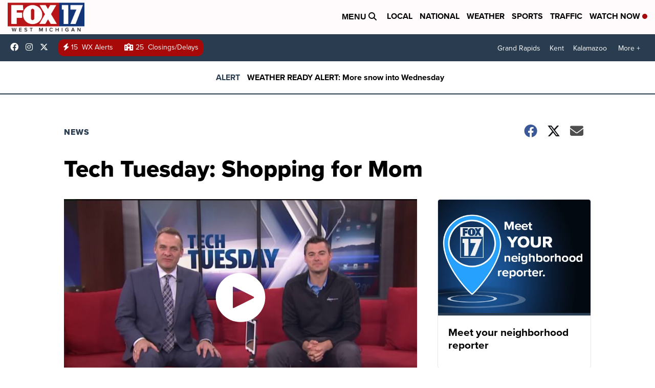

--- FILE ---
content_type: application/javascript; charset=utf-8
request_url: https://fundingchoicesmessages.google.com/f/AGSKWxU79Q-PX-N5FzsHadUjq9S2vERb7rCKs5Qs1Q_yNlj6mwLJiwrWXqksyPXdgfqannSePUvywEZs8Beijj0Tb9kFlvijAjsZ5RKrfWwTbNRyPPgMY_2Nimp6v-dDD-yc61z5ex45BcyKXSyHk3CMTgC36ib_9YUAPzYOKdcVcoxJoCN_NXUJNY2_Md2J/_/ad/listing-/leftsidebarads./ad_leader./switchadbanner./GetVASTAd?
body_size: -1289
content:
window['ad27cac4-7203-4764-80ef-f4b73a64ad4c'] = true;

--- FILE ---
content_type: application/javascript; charset=utf-8
request_url: https://fundingchoicesmessages.google.com/f/AGSKWxVE4dorWy99CuGO6Doiz1B2mmklnE3RX0iKI3gsSi0yVMFAwy_vUmjiFdhtSYHSQnIMXqKjV6zR92n6hI-rGX2dkTDPL1O2A487cIIlCOf3tYqAL6adcs9ARXmIB7E12nJs4GVGSw==?fccs=W251bGwsbnVsbCxudWxsLG51bGwsbnVsbCxudWxsLFsxNzY4OTY3MjQ0LDUyMDAwMDAwMF0sbnVsbCxudWxsLG51bGwsW251bGwsWzcsOSw2XSxudWxsLDIsbnVsbCwiZW4iLG51bGwsbnVsbCxudWxsLG51bGwsbnVsbCwzXSwiaHR0cHM6Ly93d3cuZm94MTdvbmxpbmUuY29tLzIwMTYvMDMvMjkvdGVjaC10dWVzZGF5LXNob3BwaW5nLWZvci1tb20iLG51bGwsW1s4LCI5b0VCUi01bXFxbyJdLFs5LCJlbi1VUyJdLFsxOSwiMiJdLFsxNywiWzBdIl0sWzI0LCIiXSxbMjksImZhbHNlIl1dXQ
body_size: 217
content:
if (typeof __googlefc.fcKernelManager.run === 'function') {"use strict";this.default_ContributorServingResponseClientJs=this.default_ContributorServingResponseClientJs||{};(function(_){var window=this;
try{
var qp=function(a){this.A=_.t(a)};_.u(qp,_.J);var rp=function(a){this.A=_.t(a)};_.u(rp,_.J);rp.prototype.getWhitelistStatus=function(){return _.F(this,2)};var sp=function(a){this.A=_.t(a)};_.u(sp,_.J);var tp=_.ed(sp),up=function(a,b,c){this.B=a;this.j=_.A(b,qp,1);this.l=_.A(b,_.Pk,3);this.F=_.A(b,rp,4);a=this.B.location.hostname;this.D=_.Fg(this.j,2)&&_.O(this.j,2)!==""?_.O(this.j,2):a;a=new _.Qg(_.Qk(this.l));this.C=new _.dh(_.q.document,this.D,a);this.console=null;this.o=new _.mp(this.B,c,a)};
up.prototype.run=function(){if(_.O(this.j,3)){var a=this.C,b=_.O(this.j,3),c=_.fh(a),d=new _.Wg;b=_.hg(d,1,b);c=_.C(c,1,b);_.jh(a,c)}else _.gh(this.C,"FCNEC");_.op(this.o,_.A(this.l,_.De,1),this.l.getDefaultConsentRevocationText(),this.l.getDefaultConsentRevocationCloseText(),this.l.getDefaultConsentRevocationAttestationText(),this.D);_.pp(this.o,_.F(this.F,1),this.F.getWhitelistStatus());var e;a=(e=this.B.googlefc)==null?void 0:e.__executeManualDeployment;a!==void 0&&typeof a==="function"&&_.To(this.o.G,
"manualDeploymentApi")};var vp=function(){};vp.prototype.run=function(a,b,c){var d;return _.v(function(e){d=tp(b);(new up(a,d,c)).run();return e.return({})})};_.Tk(7,new vp);
}catch(e){_._DumpException(e)}
}).call(this,this.default_ContributorServingResponseClientJs);
// Google Inc.

//# sourceURL=/_/mss/boq-content-ads-contributor/_/js/k=boq-content-ads-contributor.ContributorServingResponseClientJs.en_US.9oEBR-5mqqo.es5.O/d=1/exm=ad_blocking_detection_executable,kernel_loader,loader_js_executable,web_iab_tcf_v2_signal_executable/ed=1/rs=AJlcJMwtVrnwsvCgvFVyuqXAo8GMo9641A/m=cookie_refresh_executable
__googlefc.fcKernelManager.run('\x5b\x5b\x5b7,\x22\x5b\x5bnull,\\\x22fox17online.com\\\x22,\\\x22AKsRol9MBIPm05hOLQkfXi1xCx5PJRHjGv5Kdl6gw-JJ8cNQe0Ntrq1QmXeY6QV8ydyu2woNUoP8N2LdFGwzSbF4Z9GoPop1ixFaFmvIdGYIFNBOLYz2Kvx5m-iW2c0Z7dIYct5a7KKbxgEZLAA10j8dkLLVduiScg\\\\u003d\\\\u003d\\\x22\x5d,null,\x5b\x5bnull,null,null,\\\x22https:\/\/fundingchoicesmessages.google.com\/f\/AGSKWxV3q6mCqVskjtWEO3eb8n1mBqL__fb7enzEx_9t_B9Pcn3tC0a056Z_oh90nZhI5_XMrnzC9aZQ4trIytQ-UQxtDL_gz8JmixParnUFJ3Cv9TxhPQbbcI9YZmnbKOQb2mD_aMgOJQ\\\\u003d\\\\u003d\\\x22\x5d,null,null,\x5bnull,null,null,\\\x22https:\/\/fundingchoicesmessages.google.com\/el\/AGSKWxVEa6s64O2u9BeGhxHbEL6EEdXRTsL6kGfLYxkstv74m8JEJvvROzwH-6p5YuHLOesMyleasZfs73G1ogUSVhtyI0AMwwaMQ98BWCY8OsJJhPMqNOEuO7zXMlwBKq1PdS0qLeKvaQ\\\\u003d\\\\u003d\\\x22\x5d,null,\x5bnull,\x5b7,9,6\x5d,null,2,null,\\\x22en\\\x22,null,null,null,null,null,3\x5d,null,\\\x22Privacy and cookie settings\\\x22,\\\x22Close\\\x22,null,null,null,\\\x22Managed by Google. Complies with IAB TCF. CMP ID: 300\\\x22\x5d,\x5b2,1\x5d\x5d\x22\x5d\x5d,\x5bnull,null,null,\x22https:\/\/fundingchoicesmessages.google.com\/f\/AGSKWxX0_2neetnxkqcR8Dtn9-YJCRyrx0aogtci7_TLjkC8GXyZXG_2eYdDCva45mHNdZtVGCOyc9exf0oZxpwMSzbtLn_X9BmBdlqvA2WWS9IrKHJzFL1VBOkVPyPrnqmjJpwq0u6M2Q\\u003d\\u003d\x22\x5d\x5d');}